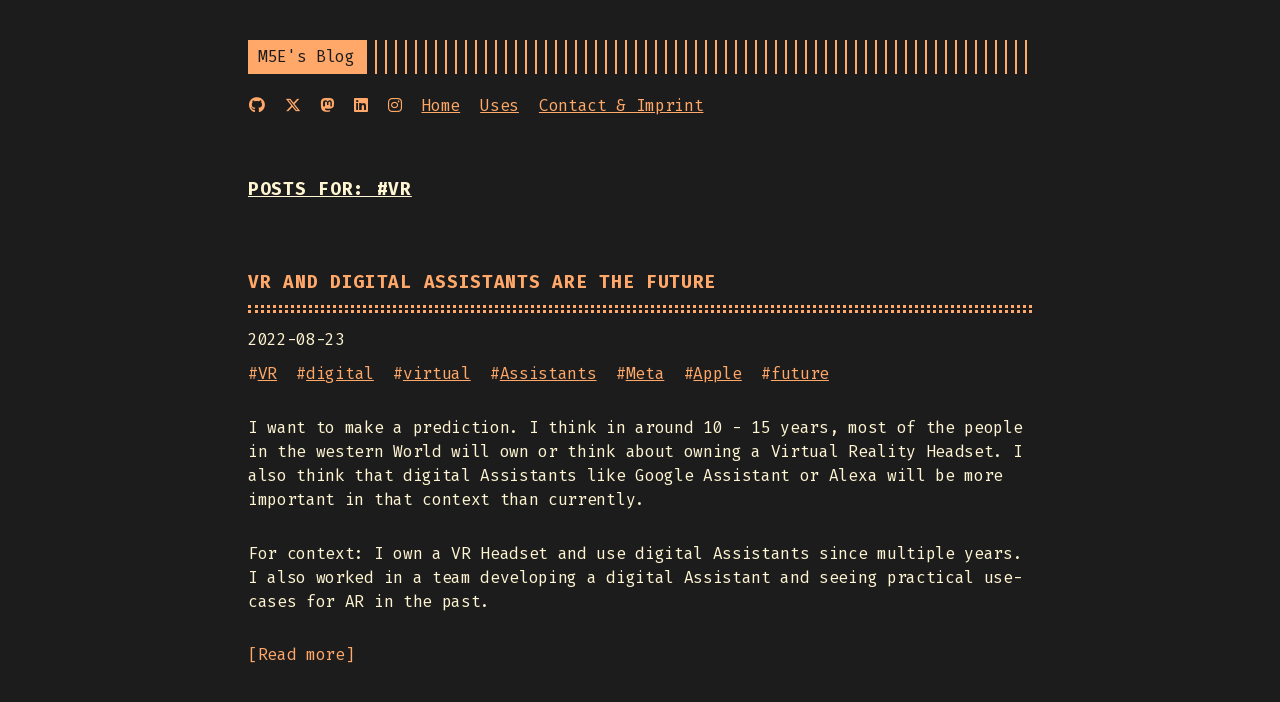

--- FILE ---
content_type: text/html; charset=utf-8
request_url: https://blog.m5e.de/tags/VR/
body_size: 2640
content:
<!DOCTYPE html>
<html lang="en">
<head>
  
    <title>VR :: M5E&#39;s Blog</title>
  
  <meta http-equiv="content-type" content="text/html; charset=utf-8">
<meta name="viewport" content="width=device-width, initial-scale=1.0">
<meta name="description" content="" />
<meta name="keywords" content="" />

  <meta name="robots" content="noodp" />

<link rel="canonical" href="https://blog.m5e.de/tags/VR/" />





  
  <link rel="stylesheet" href="https://blog.m5e.de/css/buttons.min.2bc533403a27dfe0e93105a92502b42ce4587e2e4a87d9f7d349e51e16e09478.css">

  
  <link rel="stylesheet" href="https://blog.m5e.de/css/code.min.00125962708925857e7b66dbc58391d55be1191a3d0ce2034de8c9cd2c481c36.css">

  
  <link rel="stylesheet" href="https://blog.m5e.de/css/fonts.min.90c955c31dd7c0e05aae3d4f583d4d8a2af799d69c961337eaf2a825063a55dd.css">

  
  <link rel="stylesheet" href="https://blog.m5e.de/css/footer.min.2e3eb191baee58dd05a9f0104ac1fab0827bca7c64dafe0b2579f934c33a1d69.css">

  
  <link rel="stylesheet" href="https://blog.m5e.de/css/gist.min.a751e8b0abe1ba8bc53ced52a38b19d8950fe78ca29454ea8c2595cf26aad5c0.css">

  
  <link rel="stylesheet" href="https://blog.m5e.de/css/header.min.b6fb4423cf82a9f9d7abc9cd010223fa3d70a6526a3f28f8e17d814c06e18f9e.css">

  
  <link rel="stylesheet" href="https://blog.m5e.de/css/main.min.1d8be2dd1b5de9fdaed058c8c59fcf4485f36619574abfb47ed0cfda4812c16d.css">

  
  <link rel="stylesheet" href="https://blog.m5e.de/css/menu.min.83637a90d903026bc280d3f82f96ceb06c5fc72b7c1a8d686afb5bbf818a29f7.css">

  
  <link rel="stylesheet" href="https://blog.m5e.de/css/pagination.min.82f6400eae7c7c6dc3c866733c2ec0579e4089608fea69400ff85b3880aa0d3c.css">

  
  <link rel="stylesheet" href="https://blog.m5e.de/css/post.min.fc74ca360273c1d828da3c02b8174eba435607b369d98418ccc6f2243cd4e75d.css">

  
  <link rel="stylesheet" href="https://blog.m5e.de/css/prism.min.9023bbc24533d09e97a51a0a42a5a7bfe4c591ae167c5551fb1d2191d11977c0.css">

  
  <link rel="stylesheet" href="https://blog.m5e.de/css/syntax.min.cc789ed9377260d7949ea4c18781fc58959a89287210fe4edbff44ebfc1511b6.css">

  
  <link rel="stylesheet" href="https://blog.m5e.de/css/terminal.min.736caf886baa67df630c4cde30fbdc5115122eb74c6246f15a31401344bfa2f0.css">

  
  <link rel="stylesheet" href="https://blog.m5e.de/css/terms.min.b81791663c3790e738e571cdbf802312390d30e4b1d8dc9d814a5b5454d0ac11.css">




<link rel="stylesheet" href="https://blog.m5e.de/style.css">


<link rel="shortcut icon" href="https://blog.m5e.de/favicon.png">
<link rel="apple-touch-icon" href="https://blog.m5e.de/apple-touch-icon.png">


<meta name="twitter:card" content="summary" />

  
    <meta name="twitter:site" content="CMiksche" />
  
    <meta name="twitter:creator" content="" />



<meta property="og:locale" content="en" />
<meta property="og:type" content="website" />
<meta property="og:title" content="VR">
<meta property="og:description" content="" />
<meta property="og:url" content="https://blog.m5e.de/tags/VR/" />
<meta property="og:site_name" content="M5E&#39;s Blog" />

  <meta property="og:image" content="https://blog.m5e.de/og-image.png">

<meta property="og:image:width" content="1200">
<meta property="og:image:height" content="627">





  <link href="/tags/VR/index.xml" rel="alternate" type="application/rss+xml" title="M5E&#39;s Blog" />






<script async src="https://a.chapati.systems/script.js" data-website-id="3e433b5d-32c7-4c9a-b9f5-fd81120a30fb"></script>
<link href="/css/fontawesome.css" rel="stylesheet">
<link href="/css/brands.css" rel="stylesheet">
<link href="/css/solid.css" rel="stylesheet">


</head>
<body>


<div class="container center">

  <header class="header">
  <div class="header__inner">
    <div class="header__logo">
      <a href="/">
  <div class="logo">
    M5E&#39;s Blog
  </div>
</a>

    </div>
    
      <ul class="menu menu--mobile">
  <li class="menu__trigger">Menu&nbsp;▾</li>
  <li>
    <ul class="menu__dropdown">
      
        
          <li><a href="https://github.com/cmiksche">GitHub</a></li>
        
      
        
          <li><a href="https://twitter.com/cmiksche">Twitter</a></li>
        
      
        
          <li><a href="https://mastodon.social/@cmiksche">Mastodon</a></li>
        
      
        
          <li><a href="https://linkedin.com/in/cmiksche/">LinkedIn</a></li>
        
      
        
          <li><a href="https://www.instagram.com/cmiksche/">Instagram</a></li>
        
      
        
          <li><a href="/">Home</a></li>
        
      
        
          <li><a href="/uses">Uses</a></li>
        
      
        
          <li><a href="/contact">Contact &amp; Imprint</a></li>
        
      
      
    </ul>
  </li>
</ul>

    
    
  </div>
  
    <nav class="navigation-menu">
  <ul class="navigation-menu__inner menu--desktop">
    
      
        
          
          <li><a href="https://github.com/cmiksche"><i class="fab fa-github"></i></a></li>
          
        
      
        
          
          <li><a href="https://twitter.com/cmiksche"><i class="fab fa-x-twitter"></i></a></li>
          
        
      
        
          
          <li><a href="https://mastodon.social/@cmiksche"><i class="fab fa-mastodon"></i></a></li>
          
        
      
        
          
          <li><a href="https://linkedin.com/in/cmiksche/"><i class="fab fa-linkedin"></i></a></li>
          
        
      
        
          
          <li><a href="https://www.instagram.com/cmiksche/"><i class="fab fa-instagram"></i></a></li>
          
        
      
        
          
            <li><a href="/" >Home</a></li>
          
        
      
        
          
            <li><a href="/uses" >Uses</a></li>
          
        
      
        
          
            <li><a href="/contact" >Contact &amp; Imprint</a></li>
          
        
      
      
    
  </ul>
</nav>
  
</header>


  <div class="content">
    
  <h1>Posts for: #VR</h1>
  
  <div class="posts">
    
      <article class="post on-list">
        <h1 class="post-title">
          <a href="https://blog.m5e.de/post/vr-and-digital-assistants/">VR and digital Assistants are the Future</a>
        </h1>
        <div class="post-meta"><time class="post-date">2022-08-23</time></div>

        
          <span class="post-tags">
            
            #<a href="https://blog.m5e.de/tags/VR/">VR</a>&nbsp;
            
            #<a href="https://blog.m5e.de/tags/digital/">digital</a>&nbsp;
            
            #<a href="https://blog.m5e.de/tags/virtual/">virtual</a>&nbsp;
            
            #<a href="https://blog.m5e.de/tags/Assistants/">Assistants</a>&nbsp;
            
            #<a href="https://blog.m5e.de/tags/Meta/">Meta</a>&nbsp;
            
            #<a href="https://blog.m5e.de/tags/Apple/">Apple</a>&nbsp;
            
            #<a href="https://blog.m5e.de/tags/future/">future</a>&nbsp;
            
          </span>
        

        


        <div class="post-content">
          
            <p>I want to make a prediction. I think in around 10 - 15 years, most of the people in the western World will own or think about owning a Virtual Reality Headset. I also think that digital Assistants like Google Assistant or Alexa will be more important in that context than currently.</p>
<p>For context: I own a VR Headset and use digital Assistants since multiple years. I also worked in a team developing a digital Assistant and seeing practical use-cases for AR in the past.</p>
          
        </div>

        
          <div>
            <a class="read-more button inline" href="/post/vr-and-digital-assistants/">Read more</a>
          </div>
        
      </article>
    

    <div class="pagination">
  <div class="pagination__buttons">
    
    
  </div>
</div>

  </div>

  </div>

  
    <footer class="footer">
  <div class="footer__inner">
    
      <div class="copyright">
        <span>© 2026 Powered by <a href="https://gohugo.io">Hugo</a></span>
    
      <span>:: <a href="https://github.com/panr/hugo-theme-terminal" target="_blank">Theme</a> made by <a href="https://github.com/panr" target="_blank">panr</a></span>
      </div>
  </div>
</footer>






<script type="text/javascript" src="/bundle.min.js"></script>


<script>
    const adContainer = document.getElementById('ana-container');
    const url = 'https://api.anaads.de/s/BVP6CQ==';
    
     
    fetch(url)
      .then(response => response.json())
      .then(adData => {
        
        const adElement = document.createElement('div');
        adElement.classList.add('ana'); 
    
         
        const titleElement = document.createElement('span');
        const titleLink = document.createElement('a');
        titleLink.href = adData.url;
        titleLink.textContent = adData.title;
        titleElement.className = "ana-title"
        titleElement.appendChild(titleLink);
        adElement.appendChild(titleElement);
    
         
        const textElement = document.createElement('span');
        const textLink = document.createElement('a');
        textLink.href = adData.url;
        textLink.textContent = adData.text;
        textElement.className = "ana-text"
        textElement.appendChild(textLink);
        adElement.appendChild(textElement);
    
         
        adContainer.appendChild(adElement);
      })
      .catch(error => console.error(error));
</script>

  
</div>

</body>
</html>


--- FILE ---
content_type: text/css; charset=utf-8
request_url: https://blog.m5e.de/css/buttons.min.2bc533403a27dfe0e93105a92502b42ce4587e2e4a87d9f7d349e51e16e09478.css
body_size: 59
content:
.button-container{display:table;margin-left:auto;margin-right:auto}button,.button,a.button{position:relative;display:inline-flex;align-items:center;justify-content:center;padding:8px 18px;text-decoration:none;text-align:center;border-radius:8;font:inherit;font-weight:700;appearance:none;cursor:pointer;outline:none}button.outline,.button.outline,a.button.outline{background:0 0;box-shadow:none;padding:8px 18px}button.outline :hover,.button.outline :hover,a.button.outline :hover{transform:none;box-shadow:none}button.link,.button.link,a.button.link{background:0 0;font-size:1rem}button.small,.button.small,a.button.small{font-size:.8rem}button.wide,.button.wide,a.button.wide{min-width:200px;padding:14px 24px}a.button.inline{background:0 0;color:var(--accent);padding:initial;margin:initial;border:initial;font-weight:initial;text-decoration:none}a.button.inline:active,a.button.inline:hover{background:0 0}a.button.inline::before{content:"["}a.button.inline::after{content:"]"}a.button.inline.prev::before{content:"← ["}a.button.inline.next::after{content:"] →"}a.read-more,a.read-more:hover,a.read-more:active{display:inline-flex;border:none;background:0 0;box-shadow:none;padding:0;max-width:100%;text-decoration:none}.code-toolbar{margin-bottom:20px}.code-toolbar .toolbar-item a{position:relative;display:inline-flex;align-items:center;justify-content:center;padding:3px 8px;margin-bottom:5px;text-decoration:none;text-align:center;font-size:13px;font-weight:500;border-radius:8px;border:1px solid transparent;appearance:none;cursor:pointer;outline:none}

--- FILE ---
content_type: text/css; charset=utf-8
request_url: https://blog.m5e.de/css/fonts.min.90c955c31dd7c0e05aae3d4f583d4d8a2af799d69c961337eaf2a825063a55dd.css
body_size: -370
content:
@font-face{font-display:swap;font-family:fira code;font-style:normal;font-weight:400;src:url(../fonts/FiraCode-Regular.woff)format("woff")}@font-face{font-display:swap;font-family:fira code;font-style:normal;font-weight:800;src:url(../fonts/FiraCode-Bold.woff)format("woff")}

--- FILE ---
content_type: text/css; charset=utf-8
request_url: https://blog.m5e.de/css/footer.min.2e3eb191baee58dd05a9f0104ac1fab0827bca7c64dafe0b2579f934c33a1d69.css
body_size: -240
content:
.footer{padding:40px 0;flex-grow:0;opacity:.5}.footer__inner{display:flex;align-items:center;justify-content:space-between;margin:0;width:760px;max-width:100%}.footer a{color:inherit}.footer .copyright{display:flex;flex-flow:row wrap;flex:1;align-items:center;font-size:1rem;justify-content:center}.footer .copyright--user{margin:auto;text-align:center}.footer .copyright>*:first-child:not(:only-child){margin-right:10px}.footer .copyright span{white-space:nowrap}@media(max-width:900px){.footer__inner{flex-direction:column}}

--- FILE ---
content_type: text/css; charset=utf-8
request_url: https://blog.m5e.de/css/main.min.1d8be2dd1b5de9fdaed058c8c59fcf4485f36619574abfb47ed0cfda4812c16d.css
body_size: 364
content:
html{box-sizing:border-box}*,*::before,*::after{box-sizing:inherit}body{margin:0;padding:0;font-family:fira code,Monaco,Consolas,ubuntu mono,monospace;font-size:1rem;line-height:1.54;letter-spacing:-.02em;background-color:var(--background);color:var(--foreground);text-rendering:optimizelegibility;-webkit-font-smoothing:antialiased;font-feature-settings:"liga","tnum","zero","ss01","locl";font-variant-ligatures:contextual;-webkit-overflow-scrolling:touch;text-size-adjust:100%}.headings--one-size h1,.headings--one-size h2,.headings--one-size h3,.headings--one-size h4,.headings--one-size h5,.headings--one-size h6{font-size:1.4rem;line-height:1.3;margin:20px 0}.headings--one-size~h1:first-child,.headings--one-size~h2:first-child,.headings--one-size~h3:first-child,.headings--one-size~h4:first-child,.headings--one-size~h5:first-child,.headings--one-size~h6:first-child{margin-top:20px}img.left{margin-right:auto}img.center{margin-left:auto;margin-right:auto}img.right{margin-left:auto}figure.left{margin-right:auto}figure.center{margin-left:auto;margin-right:auto}figure.right{margin-left:auto}figure figcaption.left{text-align:left}figure figcaption.center{text-align:center}figure figcaption.right{text-align:right}blockquote.twitter-tweet{position:relative;background:var(--background);font:inherit;color:inherit;border:1px solid var(--accent);padding-top:60px}blockquote.twitter-tweet a{color:var(--accent);text-decoration:underline}blockquote.twitter-tweet::before{content:"> From X:";position:absolute;top:20px;left:20px;color:var(--accent);font-weight:700}.container{display:flex;flex-direction:column;padding:40px;max-width:864px;min-height:100vh;border-right:1px solid color-mix(in srgb,var(--accent) 10%,transparent)}.container.full,.container.center{border:none;margin:0 auto}.container.full{max-width:100%}.content{display:flex;flex-direction:column}.hidden{display:none}.__h_video{padding-bottom:58.23%!important;overflow:visible!important}iframe[src*="youtube.com"]{border:8px solid var(--accent)!important;padding:8px!important}@media(max-width:684px){body{font-size:1rem}.container{padding:20px}ul,ol{margin-left:20px}}@media print{.container{display:initial}.content{display:initial}}

--- FILE ---
content_type: text/css; charset=utf-8
request_url: https://blog.m5e.de/css/terminal.min.736caf886baa67df630c4cde30fbdc5115122eb74c6246f15a31401344bfa2f0.css
body_size: 1142
content:
@import "https://fonts.googleapis.com/css2?family=Fira+Code&family=Fira+Code:wght@400;700&display=swap";:root{--background:#1a170f;--foreground:#eceae5;--accent:#eec35e;--font-size:1rem;--line-height:1.54rem;--radius:0px}html{box-sizing:border-box}*,*:before,*:after{box-sizing:inherit;margin:0;padding:0}body{margin:0;padding:0;font-family:fira code,Monaco,Consolas,ubuntu mono,monospace;font-size:1rem;font-weight:400;line-height:var(--line-height);letter-spacing:-.02em;background-color:var(--background);color:var(--foreground);text-rendering:optimizeLegibility;-webkit-font-smoothing:antialiased;font-feature-settings:"liga","tnum","zero","ss01","locl";font-variant-ligatures:contextual;-webkit-overflow-scrolling:touch;-webkit-text-size-adjust:100%}::placeholder{color:color-mix(in srgb var(--foreground) 50%,black)}h1,h2{font-size:calc(var(--font-size) * 1.1);text-transform:uppercase;letter-spacing:.04em}h1{text-decoration:underline;text-decoration-thickness:2px;text-underline-offset:calc(var(--font-size) * .2)}h3,h4,h5,h6{font-size:calc(var(--font-size) * 1.1);letter-spacing:.04em}h1,h2,h3,h4,h5,h6,p,ul,ol,img,figure,video,table{margin:calc(var(--line-height) * 1.2)0}a{color:var(--accent)}button{position:relative;font:inherit;font-weight:700;text-decoration:none;text-align:center;background:0 0;color:var(--accent);padding:5px 18px;border:4px solid var(--accent);border-radius:var(--radius);transition:background .15s linear;appearance:none;cursor:pointer;outline:none}button:hover{background:color-mix(in srgb,var(--accent) 15%,transparent)}button:focus-visible,a:focus-visible{outline:1px solid var(--accent);outline-offset:2px}fieldset{display:inline-block;border:2px solid var(--foreground);border-radius:calc(var(--radius) * 1.6);padding:10px}fieldset *:first-child{margin-top:0}fieldset input,fieldset select,fieldset textarea,fieldset label,fieldset button{margin-top:calc(var(--line-height) * .5);width:100%}label{display:inline-block}label input{margin-top:0}input,textarea,select{background:0 0;color:var(--foreground);border:1px solid var(--foreground);border-radius:var(--radius);padding:10px;font:inherit;appearance:none}input[type=checkbox]{width:auto}input:focus-visible,input:active,textarea:focus-visible,textarea:active,select:focus-visible,select:active{border-color:var(--accent);outline:1px solid var(--accent);outline-offset:2px}input:active,textarea:active,select:active{box-shadow:none}select{background-image:linear-gradient( 45deg,transparent 50%,var(--foreground) 50% ),linear-gradient(135deg,var(--foreground) 50%,transparent 50%);background-position:calc(100% - 20px),calc(100% - 1em);background-size:5px 5px,5px 5px;background-repeat:no-repeat;padding-right:40px}select option{background:var(--background)}input[type=checkbox]{vertical-align:middle;padding:10px;box-shadow:inset 0 0 0 3px var(--background)}input[type=checkbox]:checked{background:var(--accent)}img{display:block;max-width:100%;border:8px solid var(--accent);border-radius:var(--radius);padding:8px;overflow:hidden}figure img,figure video{margin-bottom:0}figure figcaption{background:var(--accent);color:var(--background);text-align:center;font-size:1rem;font-weight:400;margin-top:-8px;border-radius:0 0 var(--radius)var(--radius)}ul,ol{margin-left:4ch;padding:0}ul ul,ul ol,ol ul,ol ol{margin-top:0}li::marker{color:var(--accent)}ul li,ol li{position:relative}code,kbd{font-family:fira code,Monaco,Consolas,Ubuntu Mono,monospace!important;font-feature-settings:normal;background:color-mix(in srgb,var(--foreground) 5%,transparent);color:var(--accent);padding:1px 6px;margin:0 2px;font-size:.95rem}kbd{border-top:1px solid color-mix(in srgb,var(--accent) 25%,transparent);border-left:1px solid var(--accent);border-right:1px solid var(--accent);border-bottom:4px solid var(--accent);border-radius:4px}code code{background:0 0;padding:0;margin:0}pre{tab-size:4;background:color-mix(in srgb,var(--foreground) 5%,transparent)!important;color:var(--foreground);padding:20px 10px;font-size:.95rem!important;overflow:auto;border-radius:var(--radius);border:1px solid color-mix(in srgb,var(--foreground) 10%,transparent)}pre code{background:0 0!important;margin:0;padding:0;font-size:inherit;border:none}sup{line-height:0}abbr{position:relative;text-decoration-style:wavy;text-decoration-color:var(--accent);cursor:help}sub{bottom:-.25em}sup{top:-.25em}mark{background:color-mix(in srgb,var(--accent) 45%,transparent);color:var(--foreground)}blockquote{position:relative;border-top:1px solid var(--accent);border-bottom:1px solid var(--accent);margin:0;padding:25px}blockquote:before{content:">";display:block;position:absolute;left:0;color:var(--accent)}blockquote p:first-child{margin-top:0}blockquote p:last-child{margin-bottom:0}table{table-layout:auto;border-collapse:collapse}table,th,td{border:2px solid var(--foreground);padding:10px}th{border-style:solid;color:var(--foreground);text-align:left;text-transform:uppercase;letter-spacing:.04em}hr{width:100%;border:none;background:var(--accent);height:2px}

--- FILE ---
content_type: text/css; charset=utf-8
request_url: https://blog.m5e.de/style.css
body_size: 1482
content:
.mastodon-comment {
  color: #fff;
  margin: 0.4rem;
  padding: 0.4rem;
  opacity: 0.8;
  display: flex;
  flex-direction: column;
}

.mastodon-comment .author {
  display: flex;
}

.mastodon-comment .author .details {
  margin: 10px;
  padding: 10px;
}

.mastodon-comment .author .date {
  margin-left: auto;
  font-size: small;
}

.mastodon-comment .author a:link,
.mastodon-comment .author a:visited,
.mastodon-comment .status a:link {
  text-decoration: none;
  border-bottom: 0px;
}

.mastodon-comment .content {
  padding: 5px;
}

.mastodon-comment .status {
  display: block;
}

.mastodon-comment .status > div {
  display: inline-block;
  margin-right: 15px;
}

.ah:hover {
  color: #000;
}

#ana-container {
  padding-left: 10px;
  padding-right: 20px;
}

.ana {
  padding: 10px;
  border-left: 2px solid #000000;
  border-bottom: 2px solid #000000;
  background-color: #FFA86A;
  color: #000;
  word-break: break-word;
}

.ana a:link {
  padding: 0px;
  margin: 0px;
  display: block;
  background-color: transparent;
  color: #000 !important;
  border: 0px;
  text-decoration: none;
}

.ana-title a:link {
  font-size: 1rem;
  padding: 5px;
  margin: 2px;
  background-color: transparent;
  border: 0px;
}

.ana-text a:link {
  font-size: 0.9rem;
  padding: 5px;
  margin: 2px;
}

:root {
  --background: #1c1c1c;
  --foreground: #fff5d2;
  --accent: #ffa869;
  --font-size: 1rem;
  --line-height: 1.54rem;
  --radius: 0pxpx;
}

html {
  box-sizing: border-box;
}

*,
*:before,
*:after {
  box-sizing: inherit;
  margin: 0;
  padding: 0;
}

body {
  margin: 0;
  padding: 0;
  font-family:
    "Fira Code",
    Monaco,
    Consolas,
     "Ubuntu Mono",
    monospace;
  font-size: 1rem;
  font-weight: 400;
  line-height: var(--line-height);
  letter-spacing: -0.02em;
  background-color: var(--background);
  color: var(--foreground);
  text-rendering: optimizeLegibility;
  -webkit-font-smoothing: antialiased;
  font-feature-settings: "liga", "tnum", "zero", "ss01", "locl";
  font-variant-ligatures: contextual;
  -webkit-overflow-scrolling: touch;
  -webkit-text-size-adjust: 100%;
}

::placeholder {
  color: color-mix(in srgb var(--foreground) 50%, black);
}

h1,
h2 {
  font-size: calc(var(--font-size) * 1.1);
  text-transform: uppercase;
  letter-spacing: 0.04em;
}

h1 {
  text-decoration: underline;
  text-decoration-thickness: 2px;
  text-underline-offset: calc(var(--font-size) * 0.2);
}

h3,
h4,
h5,
h6 {
  font-size: calc(var(--font-size) * 1.1);
  letter-spacing: 0.04em;
}

h1,
h2,
h3,
h4,
h5,
h6,
p,
ul,
ol,
img,
figure,
video,
table {
  margin: calc(var(--line-height) * 1.2) 0;
}

a {
  color: var(--accent);
}

button {
  position: relative;
  font: inherit;
  font-weight: bold;
  text-decoration: none;
  text-align: center;
  background: transparent;
  color: var(--accent);
  padding: 5px 18px;
  border: 4px solid var(--accent);
  border-radius: var(--radius);
  transition: background 0.15s linear;
  appearance: none;
  cursor: pointer;
  outline: none;
}

button:hover {
  background: color-mix(in srgb, var(--accent) 15%, transparent);
}

button:focus-visible,
a:focus-visible {
  outline: 1px solid var(--accent);
  outline-offset: 2px;
}

fieldset {
  display: inline-block;
  border: 2px solid var(--foreground);
  border-radius: calc(var(--radius) * 1.6);
  padding: 10px;
}

fieldset *:first-child {
  margin-top: 0;
}

fieldset input,
fieldset select,
fieldset textarea,
fieldset label,
fieldset button {
  margin-top: calc(var(--line-height) * 0.5);
  width: 100%;
}

label {
  display: inline-block;
}

label input {
  margin-top: 0;
}

input,
textarea,
select {
  background: transparent;
  color: var(--foreground);
  border: 1px solid var(--foreground);
  border-radius: var(--radius);
  padding: 10px;
  font: inherit;
  appearance: none;
}

input[type="checkbox"] {
  width: auto;
}

input:focus-visible,
input:active,
textarea:focus-visible,
textarea:active,
select:focus-visible,
select:active {
  border-color: var(--accent);
  outline: 1px solid var(--accent);
  outline-offset: 2px;
}

input:active,
textarea:active,
select:active {
  box-shadow: none;
}

select {
  background-image: linear-gradient(
      45deg,
      transparent 50%,
      var(--foreground) 50%
    ),
    linear-gradient(135deg, var(--foreground) 50%, transparent 50%);
  background-position: calc(100% - 20px), calc(100% - 1em);
  background-size:
    5px 5px,
    5px 5px;
  background-repeat: no-repeat;
  padding-right: 40px;
}

select option {
  background: var(--background);
}

input[type="checkbox"] {
  vertical-align: middle;
  padding: 10px;
  box-shadow: inset 0 0 0 3px var(--background);
}

input[type="checkbox"]:checked {
  background: var(--accent);
}

img {
  display: block;
  max-width: 100%;
  border: 8px solid var(--accent);
  border-radius: var(--radius);
  padding: 8px;
  overflow: hidden;
}

figure img,
figure video {
  margin-bottom: 0;
}

figure figcaption {
  background: var(--accent);
  color: var(--background);
  text-align: center;
  font-size: 1rem;
  font-weight: normal;
  margin-top: -8px;
  border-radius: 0 0 var(--radius) var(--radius);
}

ul,
ol {
  margin-left: 4ch;
  padding: 0;
}

ul ul,
ul ol,
ol ul,
ol ol {
  margin-top: 0;
}

li::marker {
  color: var(--accent);
}

ul li,
ol li {
  position: relative;
}

code,
kbd {
  font-family:
    "Fira Code",
    Monaco,
    Consolas,
    Ubuntu Mono,
    monospace !important;
  font-feature-settings: normal;
  background: color-mix(in srgb, var(--foreground) 5%, transparent);
  color: var(--accent);
  padding: 1px 6px;
  margin: 0 2px;
  font-size: 0.95rem;
}

kbd {
  border-top: 1px solid color-mix(in srgb, var(--accent) 25%, transparent);
  border-left: 1px solid var(--accent);
  border-right: 1px solid var(--accent);
  border-bottom: 4px solid var(--accent);
  border-radius: 4px;
}

code code {
  background: transparent;
  padding: 0;
  margin: 0;
}

pre {
  tab-size: 4;
  background: color-mix(in srgb, var(--foreground) 5%, transparent) !important;
  color: var(--foreground);
  padding: 20px 10px;
  font-size: 0.95rem !important;
  overflow: auto;
  border-radius: var(--radius);
  border: 1px solid color-mix(in srgb, var(--foreground) 10%, transparent);
}

pre code {
  background: none !important;
  margin: 0;
  padding: 0;
  font-size: inherit;
  border: none;
}

sup {
  line-height: 0;
}

abbr {
  position: relative;
  text-decoration-style: wavy;
  text-decoration-color: var(--accent);
  cursor: help;
}

sub {
  bottom: -0.25em;
}

sup {
  top: -0.25em;
}

mark {
  background: color-mix(in srgb, var(--accent) 45%, transparent);
  color: var(--foreground);
}

blockquote {
  position: relative;
  border-top: 1px solid var(--accent);
  border-bottom: 1px solid var(--accent);
  margin: 0;
  padding: 25px;
}

blockquote:before {
  content: ">";
  display: block;
  position: absolute;
  left: 0;
  color: var(--accent);
}

blockquote p:first-child {
  margin-top: 0;
}

blockquote p:last-child {
  margin-bottom: 0;
}

table {
  table-layout: auto;
  border-collapse: collapse;
}

table,
th,
td {
  border: 2px solid var(--foreground);
  padding: 10px;
}

th {
  border-style: solid;
  color: var(--foreground);
  text-align: left;
  text-transform: uppercase;
  letter-spacing: 0.04em;
}

hr {
  width: 100%;
  border: none;
  background: var(--accent);
  height: 2px;
}
